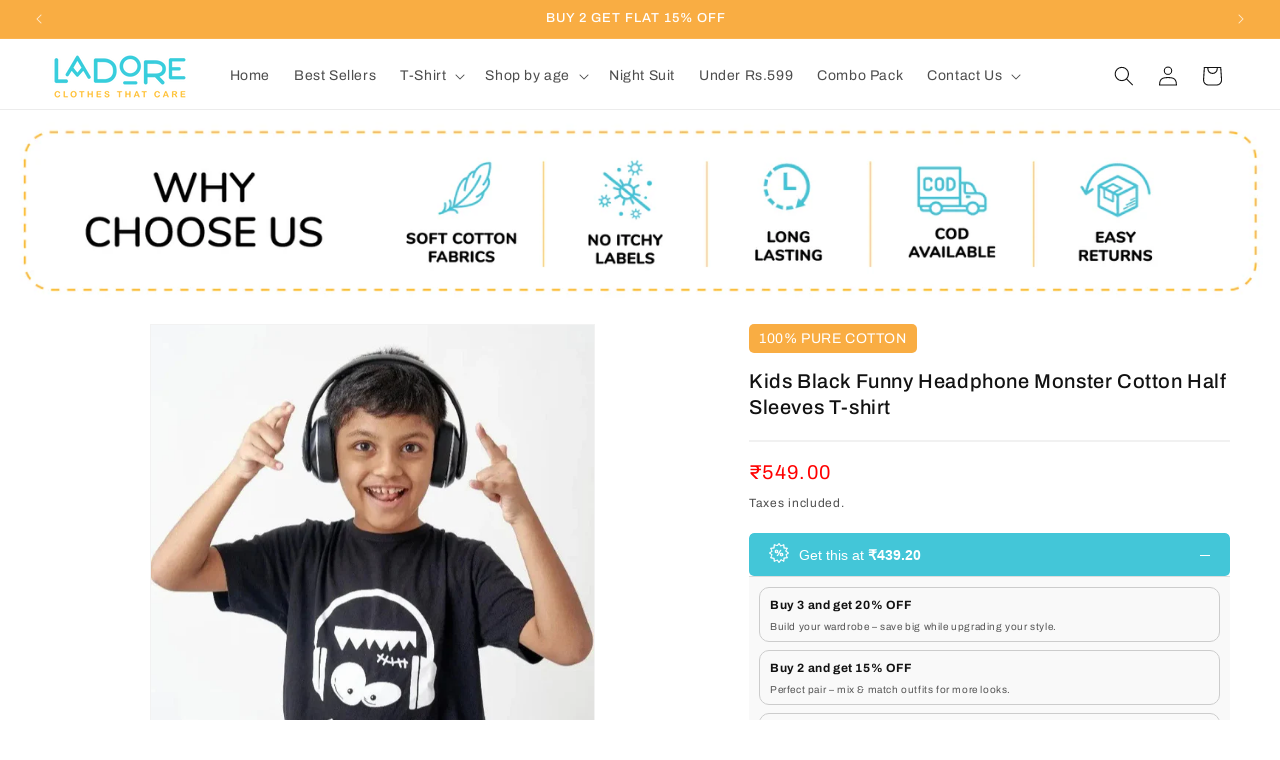

--- FILE ---
content_type: text/javascript; charset=utf-8
request_url: https://www.ladore.in/products/kids-black-funny-headphone-monster-cotton-t-shirt-lhrt1187-4.js
body_size: 1717
content:
{"id":7011376562367,"title":"Kids Black Funny Headphone Monster Cotton Half Sleeves T-shirt","handle":"kids-black-funny-headphone-monster-cotton-t-shirt-lhrt1187-4","description":"\u003ch2\u003eKids Black Funny Headphone Monster Cotton Half Sleeves T-shirt :\u003c\/h2\u003e\n\u003cul\u003e\n\u003cli\u003eThis funny face monster with headphones can rock any party.\u003c\/li\u003e\n\u003cli\u003eThis half sleeves black tee is made of 100% cotton and will keep your child comfortable at any time of the day.\u003c\/li\u003e\n\u003cli\u003ePair it up with white shorts or pants for the party look.\u003c\/li\u003e\n\u003cli\u003eThis 100% cotton t shirt is super soft, light and breathable.\u003c\/li\u003e\n\u003cli\u003eOur Tees have azo free dyes and itch free labels.\u003c\/li\u003e\n\u003c\/ul\u003e\n\u003cdiv style=\"text-align: left;\"\u003e\u003cimg style=\"float: none;\" alt=\"\" src=\"https:\/\/cdn.shopify.com\/s\/files\/1\/0263\/8345\/0196\/files\/BlackFunnyHeadphoneMonster_SF.png?v=1683394372\"\u003e\u003c\/div\u003e\n\u003cdiv style=\"text-align: left;\"\u003e\n\u003cul\u003e\n\u003cli\u003e\n\u003cspan class=\"a-text-bold\"\u003eThese t-shirts require minimal ironing. The best part is you can wash them without worrying about fading or shrinking. Just follow the washing care tag for details.\u003cbr\u003e\u003cbr\u003e\u003c\/span\u003e\u003cstrong\u003eCare instructions :\u003c\/strong\u003e\n\u003c\/li\u003e\n\u003cli\u003e\u003cspan class=\"a-text-bold\"\u003eMachine Wash. Refer to the wash care tag for more details Precaution: Warm iron inside out, Do not bleach, dry clean, or tumble dry.\u003c\/span\u003e\u003c\/li\u003e\n\u003c\/ul\u003e\n\u003cp\u003e\u003cspan class=\"a-text-bold\"\u003e\u003cimg src=\"https:\/\/cdn.shopify.com\/s\/files\/1\/0263\/8345\/0196\/files\/SizeChart.png?v=1683019573\"\u003e\u003c\/span\u003e\u003c\/p\u003e\n\u003ch3 class=\"a-spacing-mini\"\u003eWhy Ladore?\u003c\/h3\u003e\n\u003cp\u003eOur clothes cater to kids between 0-12 years and are made of 100% cotton.\u003c\/p\u003e\n\u003cp\u003eLadore is founded by two moms Prachi Patodia and Anjana Patodia who are passionate about giving their own kids trendy yet comfortable clothes. Together they have vast experience in exporting children’s wear to premium clothing brands across USA, Europe etc.\u003c\/p\u003e\n\u003cp\u003eEach of our garments is handmade, created with lots of love in Hyderabad in our own factories. We research and use the softest cotton to spin our own yarn, make our own fabric and garments. We believe in women empowerment and have over 1200 woman (moms themselves) who make your garments with utmost care. We use low impact manufacturing practices and create a garment that is not only good for your child but also good for the environment.\u003c\/p\u003e\n\u003cp\u003e\u003cimg src=\"https:\/\/cdn.shopify.com\/s\/files\/1\/0263\/8345\/0196\/files\/new.jpg?v=1682696412\"\u003e\u003c\/p\u003e\n\u003c\/div\u003e","published_at":"2023-05-24T18:59:00+05:30","created_at":"2021-10-10T00:06:42+05:30","vendor":"Ladore","type":"Tshirt","tags":["100% Cotton","3-4Y","4-5Y","5-6Y","6-7Y","7-8Y","8-9Y","9-10Y","Black","crew neck","funny face","Half Sleeve","Half Sleeves","Half Sleeves T-Shirts","halloween","headphone","Made in India","monster","music","New Collection","Rs. 600 - 799","Tshirt","Tshirts Half Sleeves","Unisex"],"price":54900,"price_min":54900,"price_max":54900,"available":true,"price_varies":false,"compare_at_price":null,"compare_at_price_min":0,"compare_at_price_max":0,"compare_at_price_varies":false,"variants":[{"id":40853374402751,"title":"3-4Y","option1":"3-4Y","option2":null,"option3":null,"sku":"LHRT1187-4","requires_shipping":true,"taxable":true,"featured_image":null,"available":true,"name":"Kids Black Funny Headphone Monster Cotton Half Sleeves T-shirt - 3-4Y","public_title":"3-4Y","options":["3-4Y"],"price":54900,"weight":200,"compare_at_price":null,"inventory_management":"shopify","barcode":null,"requires_selling_plan":false,"selling_plan_allocations":[]},{"id":40853374435519,"title":"4-5Y","option1":"4-5Y","option2":null,"option3":null,"sku":"LHRT1187-5","requires_shipping":true,"taxable":true,"featured_image":null,"available":true,"name":"Kids Black Funny Headphone Monster Cotton Half Sleeves T-shirt - 4-5Y","public_title":"4-5Y","options":["4-5Y"],"price":54900,"weight":200,"compare_at_price":null,"inventory_management":"shopify","barcode":null,"requires_selling_plan":false,"selling_plan_allocations":[]},{"id":40853374468287,"title":"5-6Y","option1":"5-6Y","option2":null,"option3":null,"sku":"LHRT1187-6","requires_shipping":true,"taxable":true,"featured_image":null,"available":true,"name":"Kids Black Funny Headphone Monster Cotton Half Sleeves T-shirt - 5-6Y","public_title":"5-6Y","options":["5-6Y"],"price":54900,"weight":200,"compare_at_price":null,"inventory_management":"shopify","barcode":null,"requires_selling_plan":false,"selling_plan_allocations":[]},{"id":40853374501055,"title":"6-7Y","option1":"6-7Y","option2":null,"option3":null,"sku":"LHRT1187-7","requires_shipping":true,"taxable":true,"featured_image":null,"available":true,"name":"Kids Black Funny Headphone Monster Cotton Half Sleeves T-shirt - 6-7Y","public_title":"6-7Y","options":["6-7Y"],"price":54900,"weight":200,"compare_at_price":null,"inventory_management":"shopify","barcode":null,"requires_selling_plan":false,"selling_plan_allocations":[]},{"id":40853374533823,"title":"7-8Y","option1":"7-8Y","option2":null,"option3":null,"sku":"LHRT1187-8","requires_shipping":true,"taxable":true,"featured_image":null,"available":true,"name":"Kids Black Funny Headphone Monster Cotton Half Sleeves T-shirt - 7-8Y","public_title":"7-8Y","options":["7-8Y"],"price":54900,"weight":200,"compare_at_price":null,"inventory_management":"shopify","barcode":null,"requires_selling_plan":false,"selling_plan_allocations":[]},{"id":40853374566591,"title":"8-9Y","option1":"8-9Y","option2":null,"option3":null,"sku":"LHRT1187-9","requires_shipping":true,"taxable":true,"featured_image":null,"available":true,"name":"Kids Black Funny Headphone Monster Cotton Half Sleeves T-shirt - 8-9Y","public_title":"8-9Y","options":["8-9Y"],"price":54900,"weight":200,"compare_at_price":null,"inventory_management":"shopify","barcode":null,"requires_selling_plan":false,"selling_plan_allocations":[]},{"id":40853374599359,"title":"9-10Y","option1":"9-10Y","option2":null,"option3":null,"sku":"LHRT1187-10","requires_shipping":true,"taxable":true,"featured_image":null,"available":true,"name":"Kids Black Funny Headphone Monster Cotton Half Sleeves T-shirt - 9-10Y","public_title":"9-10Y","options":["9-10Y"],"price":54900,"weight":200,"compare_at_price":null,"inventory_management":"shopify","barcode":null,"requires_selling_plan":false,"selling_plan_allocations":[]}],"images":["\/\/cdn.shopify.com\/s\/files\/1\/0244\/4614\/0471\/files\/Kids-Black-Funny-Headphone-Monster-Cotton-Half-Sleeves-T-shirt-Ladore-36869886.jpg?v=1758862070","\/\/cdn.shopify.com\/s\/files\/1\/0244\/4614\/0471\/files\/Kids-Black-Funny-Headphone-Monster-Cotton-Half-Sleeves-T-shirt-Ladore-36869923.jpg?v=1718621628","\/\/cdn.shopify.com\/s\/files\/1\/0244\/4614\/0471\/files\/Kids-Black-Funny-Headphone-Monster-Cotton-Half-Sleeves-T-shirt-Ladore-36870363.jpg?v=1764683633","\/\/cdn.shopify.com\/s\/files\/1\/0244\/4614\/0471\/files\/Kids-Black-Funny-Headphone-Monster-Cotton-Half-Sleeves-T-shirt-Ladore-36870046.jpg?v=1764683633","\/\/cdn.shopify.com\/s\/files\/1\/0244\/4614\/0471\/files\/Kids-Black-Funny-Headphone-Monster-Cotton-Half-Sleeves-T-shirt-Ladore-36870198.jpg?v=1763560357","\/\/cdn.shopify.com\/s\/files\/1\/0244\/4614\/0471\/files\/Kids-Black-Funny-Headphone-Monster-Cotton-Half-Sleeves-T-shirt-Ladore-36870244.jpg?v=1763560357"],"featured_image":"\/\/cdn.shopify.com\/s\/files\/1\/0244\/4614\/0471\/files\/Kids-Black-Funny-Headphone-Monster-Cotton-Half-Sleeves-T-shirt-Ladore-36869886.jpg?v=1758862070","options":[{"name":"Size","position":1,"values":["3-4Y","4-5Y","5-6Y","6-7Y","7-8Y","8-9Y","9-10Y"]}],"url":"\/products\/kids-black-funny-headphone-monster-cotton-t-shirt-lhrt1187-4","media":[{"alt":"Kids Black Funny Headphone Monster Cotton Half Sleeves T-shirt - Ladore","id":29050954907839,"position":1,"preview_image":{"aspect_ratio":0.811,"height":987,"width":800,"src":"https:\/\/cdn.shopify.com\/s\/files\/1\/0244\/4614\/0471\/files\/Kids-Black-Funny-Headphone-Monster-Cotton-Half-Sleeves-T-shirt-Ladore-36869886.jpg?v=1758862070"},"aspect_ratio":0.811,"height":987,"media_type":"image","src":"https:\/\/cdn.shopify.com\/s\/files\/1\/0244\/4614\/0471\/files\/Kids-Black-Funny-Headphone-Monster-Cotton-Half-Sleeves-T-shirt-Ladore-36869886.jpg?v=1758862070","width":800},{"alt":"Kids Black Funny Headphone Monster Cotton Half Sleeves T-shirt - Ladore","id":29050955399359,"position":2,"preview_image":{"aspect_ratio":0.75,"height":1440,"width":1080,"src":"https:\/\/cdn.shopify.com\/s\/files\/1\/0244\/4614\/0471\/files\/Kids-Black-Funny-Headphone-Monster-Cotton-Half-Sleeves-T-shirt-Ladore-36869923.jpg?v=1718621628"},"aspect_ratio":0.75,"height":1440,"media_type":"image","src":"https:\/\/cdn.shopify.com\/s\/files\/1\/0244\/4614\/0471\/files\/Kids-Black-Funny-Headphone-Monster-Cotton-Half-Sleeves-T-shirt-Ladore-36869923.jpg?v=1718621628","width":1080},{"alt":"Kids Black Funny Headphone Monster Cotton Half Sleeves T-shirt - Ladore","id":29050956218559,"position":3,"preview_image":{"aspect_ratio":0.75,"height":1440,"width":1080,"src":"https:\/\/cdn.shopify.com\/s\/files\/1\/0244\/4614\/0471\/files\/Kids-Black-Funny-Headphone-Monster-Cotton-Half-Sleeves-T-shirt-Ladore-36870363.jpg?v=1764683633"},"aspect_ratio":0.75,"height":1440,"media_type":"image","src":"https:\/\/cdn.shopify.com\/s\/files\/1\/0244\/4614\/0471\/files\/Kids-Black-Funny-Headphone-Monster-Cotton-Half-Sleeves-T-shirt-Ladore-36870363.jpg?v=1764683633","width":1080},{"alt":"Kids Black Funny Headphone Monster Cotton Half Sleeves T-shirt - Ladore","id":29050955497663,"position":4,"preview_image":{"aspect_ratio":0.75,"height":1440,"width":1080,"src":"https:\/\/cdn.shopify.com\/s\/files\/1\/0244\/4614\/0471\/files\/Kids-Black-Funny-Headphone-Monster-Cotton-Half-Sleeves-T-shirt-Ladore-36870046.jpg?v=1764683633"},"aspect_ratio":0.75,"height":1440,"media_type":"image","src":"https:\/\/cdn.shopify.com\/s\/files\/1\/0244\/4614\/0471\/files\/Kids-Black-Funny-Headphone-Monster-Cotton-Half-Sleeves-T-shirt-Ladore-36870046.jpg?v=1764683633","width":1080},{"alt":"Kids Black Funny Headphone Monster Cotton Half Sleeves T-shirt - Ladore","id":29050955694271,"position":5,"preview_image":{"aspect_ratio":0.75,"height":1440,"width":1080,"src":"https:\/\/cdn.shopify.com\/s\/files\/1\/0244\/4614\/0471\/files\/Kids-Black-Funny-Headphone-Monster-Cotton-Half-Sleeves-T-shirt-Ladore-36870198.jpg?v=1763560357"},"aspect_ratio":0.75,"height":1440,"media_type":"image","src":"https:\/\/cdn.shopify.com\/s\/files\/1\/0244\/4614\/0471\/files\/Kids-Black-Funny-Headphone-Monster-Cotton-Half-Sleeves-T-shirt-Ladore-36870198.jpg?v=1763560357","width":1080},{"alt":"Kids Black Funny Headphone Monster Cotton Half Sleeves T-shirt - Ladore","id":29050955858111,"position":6,"preview_image":{"aspect_ratio":0.75,"height":1440,"width":1080,"src":"https:\/\/cdn.shopify.com\/s\/files\/1\/0244\/4614\/0471\/files\/Kids-Black-Funny-Headphone-Monster-Cotton-Half-Sleeves-T-shirt-Ladore-36870244.jpg?v=1763560357"},"aspect_ratio":0.75,"height":1440,"media_type":"image","src":"https:\/\/cdn.shopify.com\/s\/files\/1\/0244\/4614\/0471\/files\/Kids-Black-Funny-Headphone-Monster-Cotton-Half-Sleeves-T-shirt-Ladore-36870244.jpg?v=1763560357","width":1080}],"requires_selling_plan":false,"selling_plan_groups":[]}

--- FILE ---
content_type: text/javascript; charset=utf-8
request_url: https://www.ladore.in/products/kids-black-funny-headphone-monster-cotton-t-shirt-lhrt1187-4.js
body_size: 1727
content:
{"id":7011376562367,"title":"Kids Black Funny Headphone Monster Cotton Half Sleeves T-shirt","handle":"kids-black-funny-headphone-monster-cotton-t-shirt-lhrt1187-4","description":"\u003ch2\u003eKids Black Funny Headphone Monster Cotton Half Sleeves T-shirt :\u003c\/h2\u003e\n\u003cul\u003e\n\u003cli\u003eThis funny face monster with headphones can rock any party.\u003c\/li\u003e\n\u003cli\u003eThis half sleeves black tee is made of 100% cotton and will keep your child comfortable at any time of the day.\u003c\/li\u003e\n\u003cli\u003ePair it up with white shorts or pants for the party look.\u003c\/li\u003e\n\u003cli\u003eThis 100% cotton t shirt is super soft, light and breathable.\u003c\/li\u003e\n\u003cli\u003eOur Tees have azo free dyes and itch free labels.\u003c\/li\u003e\n\u003c\/ul\u003e\n\u003cdiv style=\"text-align: left;\"\u003e\u003cimg style=\"float: none;\" alt=\"\" src=\"https:\/\/cdn.shopify.com\/s\/files\/1\/0263\/8345\/0196\/files\/BlackFunnyHeadphoneMonster_SF.png?v=1683394372\"\u003e\u003c\/div\u003e\n\u003cdiv style=\"text-align: left;\"\u003e\n\u003cul\u003e\n\u003cli\u003e\n\u003cspan class=\"a-text-bold\"\u003eThese t-shirts require minimal ironing. The best part is you can wash them without worrying about fading or shrinking. Just follow the washing care tag for details.\u003cbr\u003e\u003cbr\u003e\u003c\/span\u003e\u003cstrong\u003eCare instructions :\u003c\/strong\u003e\n\u003c\/li\u003e\n\u003cli\u003e\u003cspan class=\"a-text-bold\"\u003eMachine Wash. Refer to the wash care tag for more details Precaution: Warm iron inside out, Do not bleach, dry clean, or tumble dry.\u003c\/span\u003e\u003c\/li\u003e\n\u003c\/ul\u003e\n\u003cp\u003e\u003cspan class=\"a-text-bold\"\u003e\u003cimg src=\"https:\/\/cdn.shopify.com\/s\/files\/1\/0263\/8345\/0196\/files\/SizeChart.png?v=1683019573\"\u003e\u003c\/span\u003e\u003c\/p\u003e\n\u003ch3 class=\"a-spacing-mini\"\u003eWhy Ladore?\u003c\/h3\u003e\n\u003cp\u003eOur clothes cater to kids between 0-12 years and are made of 100% cotton.\u003c\/p\u003e\n\u003cp\u003eLadore is founded by two moms Prachi Patodia and Anjana Patodia who are passionate about giving their own kids trendy yet comfortable clothes. Together they have vast experience in exporting children’s wear to premium clothing brands across USA, Europe etc.\u003c\/p\u003e\n\u003cp\u003eEach of our garments is handmade, created with lots of love in Hyderabad in our own factories. We research and use the softest cotton to spin our own yarn, make our own fabric and garments. We believe in women empowerment and have over 1200 woman (moms themselves) who make your garments with utmost care. We use low impact manufacturing practices and create a garment that is not only good for your child but also good for the environment.\u003c\/p\u003e\n\u003cp\u003e\u003cimg src=\"https:\/\/cdn.shopify.com\/s\/files\/1\/0263\/8345\/0196\/files\/new.jpg?v=1682696412\"\u003e\u003c\/p\u003e\n\u003c\/div\u003e","published_at":"2023-05-24T18:59:00+05:30","created_at":"2021-10-10T00:06:42+05:30","vendor":"Ladore","type":"Tshirt","tags":["100% Cotton","3-4Y","4-5Y","5-6Y","6-7Y","7-8Y","8-9Y","9-10Y","Black","crew neck","funny face","Half Sleeve","Half Sleeves","Half Sleeves T-Shirts","halloween","headphone","Made in India","monster","music","New Collection","Rs. 600 - 799","Tshirt","Tshirts Half Sleeves","Unisex"],"price":54900,"price_min":54900,"price_max":54900,"available":true,"price_varies":false,"compare_at_price":null,"compare_at_price_min":0,"compare_at_price_max":0,"compare_at_price_varies":false,"variants":[{"id":40853374402751,"title":"3-4Y","option1":"3-4Y","option2":null,"option3":null,"sku":"LHRT1187-4","requires_shipping":true,"taxable":true,"featured_image":null,"available":true,"name":"Kids Black Funny Headphone Monster Cotton Half Sleeves T-shirt - 3-4Y","public_title":"3-4Y","options":["3-4Y"],"price":54900,"weight":200,"compare_at_price":null,"inventory_management":"shopify","barcode":null,"requires_selling_plan":false,"selling_plan_allocations":[]},{"id":40853374435519,"title":"4-5Y","option1":"4-5Y","option2":null,"option3":null,"sku":"LHRT1187-5","requires_shipping":true,"taxable":true,"featured_image":null,"available":true,"name":"Kids Black Funny Headphone Monster Cotton Half Sleeves T-shirt - 4-5Y","public_title":"4-5Y","options":["4-5Y"],"price":54900,"weight":200,"compare_at_price":null,"inventory_management":"shopify","barcode":null,"requires_selling_plan":false,"selling_plan_allocations":[]},{"id":40853374468287,"title":"5-6Y","option1":"5-6Y","option2":null,"option3":null,"sku":"LHRT1187-6","requires_shipping":true,"taxable":true,"featured_image":null,"available":true,"name":"Kids Black Funny Headphone Monster Cotton Half Sleeves T-shirt - 5-6Y","public_title":"5-6Y","options":["5-6Y"],"price":54900,"weight":200,"compare_at_price":null,"inventory_management":"shopify","barcode":null,"requires_selling_plan":false,"selling_plan_allocations":[]},{"id":40853374501055,"title":"6-7Y","option1":"6-7Y","option2":null,"option3":null,"sku":"LHRT1187-7","requires_shipping":true,"taxable":true,"featured_image":null,"available":true,"name":"Kids Black Funny Headphone Monster Cotton Half Sleeves T-shirt - 6-7Y","public_title":"6-7Y","options":["6-7Y"],"price":54900,"weight":200,"compare_at_price":null,"inventory_management":"shopify","barcode":null,"requires_selling_plan":false,"selling_plan_allocations":[]},{"id":40853374533823,"title":"7-8Y","option1":"7-8Y","option2":null,"option3":null,"sku":"LHRT1187-8","requires_shipping":true,"taxable":true,"featured_image":null,"available":true,"name":"Kids Black Funny Headphone Monster Cotton Half Sleeves T-shirt - 7-8Y","public_title":"7-8Y","options":["7-8Y"],"price":54900,"weight":200,"compare_at_price":null,"inventory_management":"shopify","barcode":null,"requires_selling_plan":false,"selling_plan_allocations":[]},{"id":40853374566591,"title":"8-9Y","option1":"8-9Y","option2":null,"option3":null,"sku":"LHRT1187-9","requires_shipping":true,"taxable":true,"featured_image":null,"available":true,"name":"Kids Black Funny Headphone Monster Cotton Half Sleeves T-shirt - 8-9Y","public_title":"8-9Y","options":["8-9Y"],"price":54900,"weight":200,"compare_at_price":null,"inventory_management":"shopify","barcode":null,"requires_selling_plan":false,"selling_plan_allocations":[]},{"id":40853374599359,"title":"9-10Y","option1":"9-10Y","option2":null,"option3":null,"sku":"LHRT1187-10","requires_shipping":true,"taxable":true,"featured_image":null,"available":true,"name":"Kids Black Funny Headphone Monster Cotton Half Sleeves T-shirt - 9-10Y","public_title":"9-10Y","options":["9-10Y"],"price":54900,"weight":200,"compare_at_price":null,"inventory_management":"shopify","barcode":null,"requires_selling_plan":false,"selling_plan_allocations":[]}],"images":["\/\/cdn.shopify.com\/s\/files\/1\/0244\/4614\/0471\/files\/Kids-Black-Funny-Headphone-Monster-Cotton-Half-Sleeves-T-shirt-Ladore-36869886.jpg?v=1758862070","\/\/cdn.shopify.com\/s\/files\/1\/0244\/4614\/0471\/files\/Kids-Black-Funny-Headphone-Monster-Cotton-Half-Sleeves-T-shirt-Ladore-36869923.jpg?v=1718621628","\/\/cdn.shopify.com\/s\/files\/1\/0244\/4614\/0471\/files\/Kids-Black-Funny-Headphone-Monster-Cotton-Half-Sleeves-T-shirt-Ladore-36870363.jpg?v=1764683633","\/\/cdn.shopify.com\/s\/files\/1\/0244\/4614\/0471\/files\/Kids-Black-Funny-Headphone-Monster-Cotton-Half-Sleeves-T-shirt-Ladore-36870046.jpg?v=1764683633","\/\/cdn.shopify.com\/s\/files\/1\/0244\/4614\/0471\/files\/Kids-Black-Funny-Headphone-Monster-Cotton-Half-Sleeves-T-shirt-Ladore-36870198.jpg?v=1763560357","\/\/cdn.shopify.com\/s\/files\/1\/0244\/4614\/0471\/files\/Kids-Black-Funny-Headphone-Monster-Cotton-Half-Sleeves-T-shirt-Ladore-36870244.jpg?v=1763560357"],"featured_image":"\/\/cdn.shopify.com\/s\/files\/1\/0244\/4614\/0471\/files\/Kids-Black-Funny-Headphone-Monster-Cotton-Half-Sleeves-T-shirt-Ladore-36869886.jpg?v=1758862070","options":[{"name":"Size","position":1,"values":["3-4Y","4-5Y","5-6Y","6-7Y","7-8Y","8-9Y","9-10Y"]}],"url":"\/products\/kids-black-funny-headphone-monster-cotton-t-shirt-lhrt1187-4","media":[{"alt":"Kids Black Funny Headphone Monster Cotton Half Sleeves T-shirt - Ladore","id":29050954907839,"position":1,"preview_image":{"aspect_ratio":0.811,"height":987,"width":800,"src":"https:\/\/cdn.shopify.com\/s\/files\/1\/0244\/4614\/0471\/files\/Kids-Black-Funny-Headphone-Monster-Cotton-Half-Sleeves-T-shirt-Ladore-36869886.jpg?v=1758862070"},"aspect_ratio":0.811,"height":987,"media_type":"image","src":"https:\/\/cdn.shopify.com\/s\/files\/1\/0244\/4614\/0471\/files\/Kids-Black-Funny-Headphone-Monster-Cotton-Half-Sleeves-T-shirt-Ladore-36869886.jpg?v=1758862070","width":800},{"alt":"Kids Black Funny Headphone Monster Cotton Half Sleeves T-shirt - Ladore","id":29050955399359,"position":2,"preview_image":{"aspect_ratio":0.75,"height":1440,"width":1080,"src":"https:\/\/cdn.shopify.com\/s\/files\/1\/0244\/4614\/0471\/files\/Kids-Black-Funny-Headphone-Monster-Cotton-Half-Sleeves-T-shirt-Ladore-36869923.jpg?v=1718621628"},"aspect_ratio":0.75,"height":1440,"media_type":"image","src":"https:\/\/cdn.shopify.com\/s\/files\/1\/0244\/4614\/0471\/files\/Kids-Black-Funny-Headphone-Monster-Cotton-Half-Sleeves-T-shirt-Ladore-36869923.jpg?v=1718621628","width":1080},{"alt":"Kids Black Funny Headphone Monster Cotton Half Sleeves T-shirt - Ladore","id":29050956218559,"position":3,"preview_image":{"aspect_ratio":0.75,"height":1440,"width":1080,"src":"https:\/\/cdn.shopify.com\/s\/files\/1\/0244\/4614\/0471\/files\/Kids-Black-Funny-Headphone-Monster-Cotton-Half-Sleeves-T-shirt-Ladore-36870363.jpg?v=1764683633"},"aspect_ratio":0.75,"height":1440,"media_type":"image","src":"https:\/\/cdn.shopify.com\/s\/files\/1\/0244\/4614\/0471\/files\/Kids-Black-Funny-Headphone-Monster-Cotton-Half-Sleeves-T-shirt-Ladore-36870363.jpg?v=1764683633","width":1080},{"alt":"Kids Black Funny Headphone Monster Cotton Half Sleeves T-shirt - Ladore","id":29050955497663,"position":4,"preview_image":{"aspect_ratio":0.75,"height":1440,"width":1080,"src":"https:\/\/cdn.shopify.com\/s\/files\/1\/0244\/4614\/0471\/files\/Kids-Black-Funny-Headphone-Monster-Cotton-Half-Sleeves-T-shirt-Ladore-36870046.jpg?v=1764683633"},"aspect_ratio":0.75,"height":1440,"media_type":"image","src":"https:\/\/cdn.shopify.com\/s\/files\/1\/0244\/4614\/0471\/files\/Kids-Black-Funny-Headphone-Monster-Cotton-Half-Sleeves-T-shirt-Ladore-36870046.jpg?v=1764683633","width":1080},{"alt":"Kids Black Funny Headphone Monster Cotton Half Sleeves T-shirt - Ladore","id":29050955694271,"position":5,"preview_image":{"aspect_ratio":0.75,"height":1440,"width":1080,"src":"https:\/\/cdn.shopify.com\/s\/files\/1\/0244\/4614\/0471\/files\/Kids-Black-Funny-Headphone-Monster-Cotton-Half-Sleeves-T-shirt-Ladore-36870198.jpg?v=1763560357"},"aspect_ratio":0.75,"height":1440,"media_type":"image","src":"https:\/\/cdn.shopify.com\/s\/files\/1\/0244\/4614\/0471\/files\/Kids-Black-Funny-Headphone-Monster-Cotton-Half-Sleeves-T-shirt-Ladore-36870198.jpg?v=1763560357","width":1080},{"alt":"Kids Black Funny Headphone Monster Cotton Half Sleeves T-shirt - Ladore","id":29050955858111,"position":6,"preview_image":{"aspect_ratio":0.75,"height":1440,"width":1080,"src":"https:\/\/cdn.shopify.com\/s\/files\/1\/0244\/4614\/0471\/files\/Kids-Black-Funny-Headphone-Monster-Cotton-Half-Sleeves-T-shirt-Ladore-36870244.jpg?v=1763560357"},"aspect_ratio":0.75,"height":1440,"media_type":"image","src":"https:\/\/cdn.shopify.com\/s\/files\/1\/0244\/4614\/0471\/files\/Kids-Black-Funny-Headphone-Monster-Cotton-Half-Sleeves-T-shirt-Ladore-36870244.jpg?v=1763560357","width":1080}],"requires_selling_plan":false,"selling_plan_groups":[]}